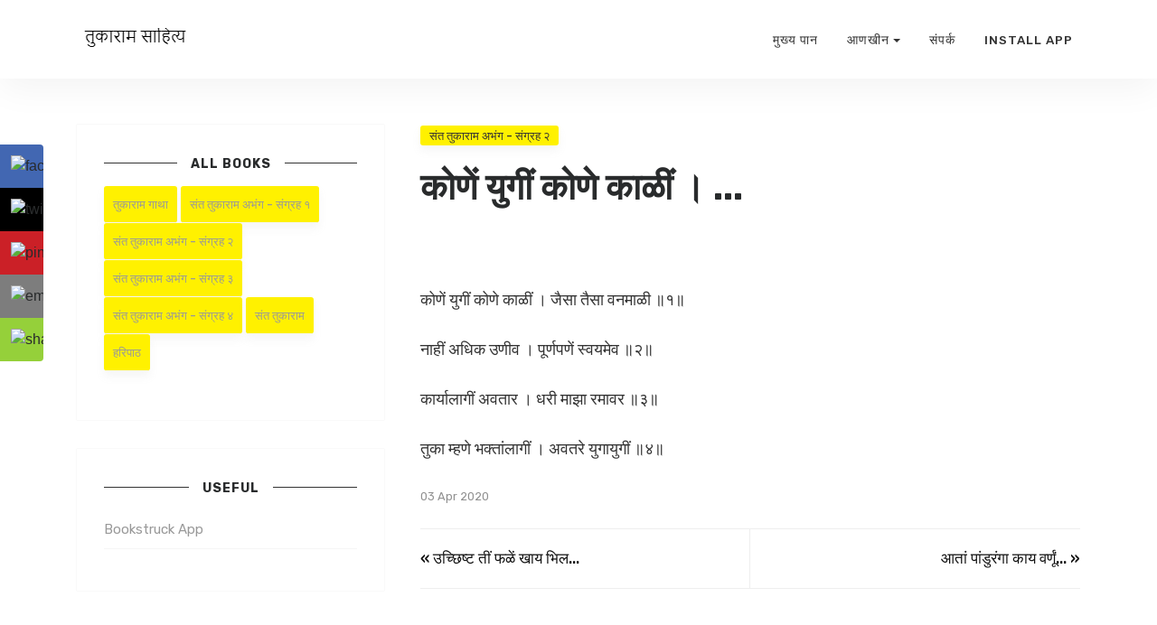

--- FILE ---
content_type: text/html; charset=utf-8
request_url: https://tukaram.bookstruck.app/%E0%A4%B8%E0%A4%82%E0%A4%A4%20%E0%A4%A4%E0%A5%81%E0%A4%95%E0%A4%BE%E0%A4%B0%E0%A4%BE%E0%A4%AE%20%E0%A4%85%E0%A4%AD%E0%A4%82%E0%A4%97%20-%20%E0%A4%B8%E0%A4%82%E0%A4%97%E0%A5%8D%E0%A4%B0%E0%A4%B9%20%E0%A5%A8/2020/04/03/53243-chapter.html
body_size: 5490
content:
<!DOCTYPE html><html lang="en"><head>
<meta charset="utf-8">
<meta name="viewport" content="width=device-width, initial-scale=1, shrink-to-fit=no">
<link rel="icon" href="/assets/images/favicon.png">    
<title>कोणें युगीं कोणे काळीं । ... | समग्र संत तुकाराम Tukaram Collected Works</title>
<!-- Begin Jekyll SEO tag v2.6.1 -->
<title>कोणें युगीं कोणे काळीं । … | समग्र संत तुकाराम Tukaram Collected Works</title>
<meta name="generator" content="Jekyll v4.0.0">
<meta property="og:title" content="कोणें युगीं कोणे काळीं । …">
<meta property="og:locale" content="en_US">
<meta name="description" content="कोणें युगीं कोणे काळीं । जैसा तैसा वनमाळी ॥१॥">
<meta property="og:description" content="कोणें युगीं कोणे काळीं । जैसा तैसा वनमाळी ॥१॥">
<link rel="canonical" href="https://tukaram.bookstruck.app/%E0%A4%B8%E0%A4%82%E0%A4%A4%20%E0%A4%A4%E0%A5%81%E0%A4%95%E0%A4%BE%E0%A4%B0%E0%A4%BE%E0%A4%AE%20%E0%A4%85%E0%A4%AD%E0%A4%82%E0%A4%97%20-%20%E0%A4%B8%E0%A4%82%E0%A4%97%E0%A5%8D%E0%A4%B0%E0%A4%B9%20%E0%A5%A8/2020/04/03/53243-chapter.html">
<meta property="og:url" content="https://tukaram.bookstruck.app/%E0%A4%B8%E0%A4%82%E0%A4%A4%20%E0%A4%A4%E0%A5%81%E0%A4%95%E0%A4%BE%E0%A4%B0%E0%A4%BE%E0%A4%AE%20%E0%A4%85%E0%A4%AD%E0%A4%82%E0%A4%97%20-%20%E0%A4%B8%E0%A4%82%E0%A4%97%E0%A5%8D%E0%A4%B0%E0%A4%B9%20%E0%A5%A8/2020/04/03/53243-chapter.html">
<meta property="og:site_name" content="समग्र संत तुकाराम Tukaram Collected Works">
<meta property="og:image" content="https://bookstruck100.github.io/images/2622f1d7f7974073a103ac5302bdb2b9.jpg">
<meta property="og:type" content="article">
<meta property="article:published_time" content="2020-04-03T00:00:00+00:00">
<script type="application/ld+json">
{"headline":"कोणें युगीं कोणे काळीं । …","description":"कोणें युगीं कोणे काळीं । जैसा तैसा वनमाळी ॥१॥","datePublished":"2020-04-03T00:00:00+00:00","dateModified":"2020-04-03T00:00:00+00:00","image":"https://bookstruck100.github.io/images/2622f1d7f7974073a103ac5302bdb2b9.jpg","mainEntityOfPage":{"@type":"WebPage","@id":"https://tukaram.bookstruck.app/%E0%A4%B8%E0%A4%82%E0%A4%A4%20%E0%A4%A4%E0%A5%81%E0%A4%95%E0%A4%BE%E0%A4%B0%E0%A4%BE%E0%A4%AE%20%E0%A4%85%E0%A4%AD%E0%A4%82%E0%A4%97%20-%20%E0%A4%B8%E0%A4%82%E0%A4%97%E0%A5%8D%E0%A4%B0%E0%A4%B9%20%E0%A5%A8/2020/04/03/53243-chapter.html"},"@type":"BlogPosting","url":"https://tukaram.bookstruck.app/%E0%A4%B8%E0%A4%82%E0%A4%A4%20%E0%A4%A4%E0%A5%81%E0%A4%95%E0%A4%BE%E0%A4%B0%E0%A4%BE%E0%A4%AE%20%E0%A4%85%E0%A4%AD%E0%A4%82%E0%A4%97%20-%20%E0%A4%B8%E0%A4%82%E0%A4%97%E0%A5%8D%E0%A4%B0%E0%A4%B9%20%E0%A5%A8/2020/04/03/53243-chapter.html","publisher":{"@type":"Organization","logo":{"@type":"ImageObject","url":"https://tukaram.bookstruck.app/assets/images/logo.png"}},"@context":"https://schema.org"}</script>
<!-- End Jekyll SEO tag -->

<link rel="stylesheet" href="https://maxcdn.bootstrapcdn.com/bootstrap/4.0.0-alpha.6/css/bootstrap.min.css" integrity="sha384-rwoIResjU2yc3z8GV/NPeZWAv56rSmLldC3R/AZzGRnGxQQKnKkoFVhFQhNUwEyJ" crossorigin="anonymous">
<link href="https://maxcdn.bootstrapcdn.com/font-awesome/4.7.0/css/font-awesome.min.css" rel="stylesheet">
<link href="https://fonts.googleapis.com/css?family=Rubik:400,400i,500,500i,700,700i" rel="stylesheet">
<link href="/assets/css/theme.css" rel="stylesheet">
<link href="/assets/css/custom.css" rel="stylesheet">
    

    
  
    

    
<style type="text/css">#st-2 {
  font-family: "Helvetica Neue", Verdana, Helvetica, Arial, sans-serif;;
  -moz-transition: all 0.2s ease-in; -ms-transition: all 0.2s ease-in; -o-transition: all 0.2s ease-in; -webkit-transition: all 0.2s ease-in; transition: all 0.2s ease-in;
  backface-visibility: hidden;
  display: block;
  position: fixed;
  opacity: 1;
  text-align: left;
  top: 160px;
  z-index: 94034;
}
#st-2.st-left {
  left: 0px;
}
#st-2.st-hidden.st-left {
  left: -48px;
}
#st-2.st-hidden {
  width: 96px;
}
#st-2.st-preview {
  display: none!important;
  opacity: 0!important;
}
#st-2 > div {
  clear: left;
  float: left;
}
#st-2 .st-btn {
  -moz-box-sizing: border-box;
-webkit-box-sizing: border-box;
box-sizing: border-box;
  -moz-transition: all 0.2s ease-in; -ms-transition: all 0.2s ease-in; -o-transition: all 0.2s ease-in; -webkit-transition: all 0.2s ease-in; transition: all 0.2s ease-in;
  border: none;
  cursor: pointer;
  display: inline-block;
  font-size: NaNpx;
  height: 48px;
  line-height: 24px;
  margin-bottom: 0;
  opacity: 1;
  overflow: hidden;
  padding: 12px;
  position: relative;
  text-align: left;
  top: 0;
  vertical-align: top;
  white-space: nowrap;
  width: 48px;
}
#st-2 .st-btn.st-first {
  border-top: none;
  border-top-right-radius: 4px;
}
#st-2 .st-btn.st-last {
  border-bottom: none;
  border-bottom-right-radius: 4px;
}
#st-2 .st-btn > svg {
  -moz-transition: all 0.2s ease-in; -ms-transition: all 0.2s ease-in; -o-transition: all 0.2s ease-in; -webkit-transition: all 0.2s ease-in; transition: all 0.2s ease-in;
  height: 24px;
  margin-left: 0;
  vertical-align: top;
  width: 24px;
}
#st-2 .st-btn > img {
  -moz-transition: all 0.2s ease-in; -ms-transition: all 0.2s ease-in; -o-transition: all 0.2s ease-in; -webkit-transition: all 0.2s ease-in; transition: all 0.2s ease-in;
  height: 24px;
  margin-left: 0;
  vertical-align: top;
  width: 24px;
}
#st-2 .st-btn > span {
  -moz-transition: all 0.2s ease-in; -ms-transition: all 0.2s ease-in; -o-transition: all 0.2s ease-in; -webkit-transition: all 0.2s ease-in; transition: all 0.2s ease-in;
  color: #fff;
  display: inline-block;
  font-weight: 500;
  left: -35px;
  letter-spacing: 0.5px;
  opacity: 0;
  padding: 0 6px;
  position: relative;
  vertical-align: top;
  filter: alpha(opacity=0);
}
#st-2 .st-btn.st-hide-label > span {
  display: none !important;
}
#st-2 .st-total {
  -moz-transition: all 0.2s ease-in; -ms-transition: all 0.2s ease-in; -o-transition: all 0.2s ease-in; -webkit-transition: all 0.2s ease-in; transition: all 0.2s ease-in;
  background: #fff;
  color: #555;
  display: inline-block;
  font-weight: 500;
  line-height: 18px;
  margin-right: 0;
  min-height: 34px;
  max-width: 80px;
  opacity: 1;
  padding: 4px 0;
  text-align: center;
  width: 48px;
}
#st-2 .st-total.st-hidden {
  display: none;
}
#st-2 .st-total > span {
  display: block;
  font-size: 18px;
  line-height: 21px;
  padding: 0;
}
#st-2 .st-total > span.st-shares {
  font-size: 11px;
  line-height: 11px;
}
#st-2 .st-toggle {
  left: -48px;
  -moz-transition: all 0.2s ease-in; -ms-transition: all 0.2s ease-in; -o-transition: all 0.2s ease-in; -webkit-transition: all 0.2s ease-in; transition: all 0.2s ease-in;
  background: #ccc;
  border-bottom-right-radius: 4px;
  color: white;
  cursor: pointer;
  font-size: 24px;
  line-height: 24px;
  position: relative;
  text-align: center;
  width: 48px;
}
#st-2.st-hidden .st-toggle {
  border-top-right-radius: 4px;
}
#st-2.st-left .st-toggle .st-left {
  display: inline-block;
}
#st-2.st-left.st-hidden .st-toggle .st-left {
  display: none;
}
#st-2.st-left .st-toggle .st-right {
  display: none;
}
#st-2.st-left.st-hidden .st-toggle .st-right {
  display: inline-block;
}#st-2:hover .st-toggle {
  left: 0;
}
#st-2.st-hidden:hover .st-toggle {
  left: 48px;
}
#st-2.st-toggleable:hover .st-btn.st-last {
  border-bottom-right-radius: 0;
}
#st-2.st-toggleable:hover .st-btn.st-last:hover {
  border-bottom-right-radius: 4px;
}
#st-2 .st-btn:hover {
  border-bottom-right-radius: 4px;
  border-top-right-radius: 4px;
}
#st-2.st-has-labels .st-btn:hover {
  width: 120px;
}
#st-2:not(.st-has-labels) .st-btn:hover {
  width: 62px;
}
#st-2 .st-btn.st-hide-label:hover {
  width: 62px;
}
#st-2 .st-btn:hover > svg {
  margin-left: 5px;
}
#st-2 .st-btn:hover > img {
  margin-left: 5px;
}
#st-2 .st-btn:hover > span {
  opacity: 1;
  display: inline-block;
  left: 0;
  filter: alpha(opacity=100);
}
@media (max-width: 1024px) {
  #st-2 .st-btn:hover > svg {
    margin-left: 0;
  }
  #st-2 .st-btn:hover > span {
    display: none;
  }
}@media (max-width: 1024px) {
  #st-2 {
  bottom: 0;
  display: flex;
  left: 0;
  right: 0;
  top: auto;
  width: 100%;
}
#st-2.st-hidden {
  bottom: -48px;
  width: 100%;
}
#st-2.st-hidden.st-left {
  left: 0;
}
#st-2.st-hidden.st-right {
  right: 0;
}
#st-2 > div {
  -moz-flex: 1;
  -ms-flex: 1;
  -webkit-flex: 1;
  clear: none;
  flex: 1;
  float: none;
}
#st-2 .st-total {
  background: #fff;
  padding: 6px 8px;
}
#st-2 .st-btn {
  -moz-border-radius: 0 !important;
-webkit-border-radius: 0 !important;
border-radius: 0 !important;
  text-align: center;
  width: auto;
}
#st-2 .st-btn > span {
  display: none;
}
#st-2 .st-toggle {
  display: none;
}body { padding-bottom: 48px; }
}#st-2 .st-btn[data-network='facebook'] {
  background-color: #4267B2
}
#st-2 .st-btn[data-network='facebook'] img {
  filter: 
}
#st-2 .st-btn[data-network='facebook'] > span {
  color: #fff
}
#st-2 .st-btn[data-network='twitter'] {
  background-color: #000000
}
#st-2 .st-btn[data-network='twitter'] img {
  filter: 
}
#st-2 .st-btn[data-network='twitter'] > span {
  color: #fff
}
#st-2 .st-btn[data-network='pinterest'] {
  background-color: #CB2027
}
#st-2 .st-btn[data-network='pinterest'] img {
  filter: 
}
#st-2 .st-btn[data-network='pinterest'] > span {
  color: #fff
}
#st-2 .st-btn[data-network='email'] {
  background-color: #7d7d7d
}
#st-2 .st-btn[data-network='email'] img {
  filter: 
}
#st-2 .st-btn[data-network='email'] > span {
  color: #fff
}
#st-2 .st-btn[data-network='sms'] {
  background-color: #ffbd00
}
#st-2 .st-btn[data-network='sms'] img {
  filter: 
}
#st-2 .st-btn[data-network='sms'] > span {
  color: #fff
}
#st-2 .st-btn[data-network='sharethis'] {
  background-color: #95D03A
}
#st-2 .st-btn[data-network='sharethis'] img {
  filter: 
}
#st-2 .st-btn[data-network='sharethis'] > span {
  color: #fff
}#st-2 .st-btn[data-network='snapchat'] > span {
  color: #333};
}#st-2 .st-btn[data-network='copy']:hover {
  width: max-content;
}</style></head>
    

    

<body class="layout-post">

    
<!-- Begin Menu Navigation
================================================== -->
<header class="navbar navbar-toggleable-md navbar-light bg-white fixed-top mediumnavigation">
    <button class="navbar-toggler navbar-toggler-right" type="button" data-toggle="collapse" data-target="#navbarsWow" aria-controls="navbarsWow" aria-expanded="false" aria-label="Toggle navigation">
    <span class="navbar-toggler-icon"></span>
    </button>
    <div class="container">

        <!-- Begin Logo -->
        <a class="navbar-brand" href="/">
        <img src="/assets/images/logo.png" alt="समग्र संत तुकाराम Tukaram Collected Works">
        </a>
        <!-- End Logo -->

        <!-- Begin Menu -->
        <div class="collapse navbar-collapse" id="navbarsWow">
            
            <!-- Begin Menu -->
            <ul class="navbar-nav ml-auto">
                
                <li class="nav-item">                
                <a class="nav-link" href="/">मुख्य पान</a>
                </li>

                <li class="nav-item dropdown">
                    <a class="nav-link dropdown-toggle" href="#" id="dropdown01" data-toggle="dropdown" aria-haspopup="true" aria-expanded="false">आणखीन</a>
                    <div class="dropdown-menu" aria-labelledby="dropdown01">
                    <a class="dropdown-item" href="https://bookstruck.app/">Bookstruck Home</a>
                    <a class="dropdown-item" href="http://bookstruck.app/page/how-to-publish">Write for Us</a>
                    </div>
                </li>

                <li class="nav-item">                
                    <a class="nav-link" href="https://bookstruck.app/page/contact-us" target="_blank">संपर्क</a>
                </li> 
                
                 <li class="nav-item">                
                    <a target="_blank" class="nav-link" href="https://play.google.com/store/apps/details?id=app.bookstruck.android">Install App</a>
                </li>
                
            </ul>
            <!-- End Menu -->
            
        </div>
    </div>
</header>
    

    
<!-- End Menu Navigation
================================================== -->
    
<div class="site-content" style="margin-top: 82px;">
    
    <div class="container">

    <!-- Site Title
    ================================================== -->

    <div class="mainheading" style="display:none;">
        <h1 class="sitetitle">समग्र संत तुकाराम Tukaram Collected Works</h1>
        <p class="lead">
             न्यानोबाने रचिला पाया, तुका झालासे कळस ... अश्या शब्दांनी संत तुकारामांचे वर्णन मराठी समाजाने केले आहे. सर्वसाधारण घरांत जन्मात आलेल्या तुकाराम महाराजांनी भक्ती रसाने ओतप्रोत असे अंभंग लिहिले. संत तुकाराम ह्यांनी छत्रपती शिवाजी महाराजांना सुद्धा मार्गदर्शन केले होते असे जाणकारांचे मत आहे. निःसंशय पणे संपूर्ण हिंदू धर्मातील संत मंडळींची आठवण करायची झाल्यास तुकाराम महाराज सर्वप्रथम असतील. This site contains all the works of Tuakaram in devanagari. 
        </p>
    </div>


    <!-- Content
    ================================================== --> 
    <div class="main-content">
        <!-- Begin Article
================================================== -->

	<div class="row">

		<!-- Sidebar -->
        <div class="col-sm-4">
        <div class="sidebar">

    <div class="sidebar-section">
        <h5><span>All Books</span></h5>
        <!-- Post Categories -->
        <div class="after-post-tags">
            <ul class="tags">
                
                <li>
                    <a href="/category/तुकाराम-गाथा">तुकाराम गाथा</a>
                </li>
                
                <li>
                    <a href="/category/संत-तुकाराम-अभंग-संग-रह-१">संत तुकाराम अभंग - संग्रह १</a>
                </li>
                
                <li>
                    <a href="/category/संत-तुकाराम-अभंग-संग-रह-२">संत तुकाराम अभंग - संग्रह २</a>
                </li>
                
                <li>
                    <a href="/category/संत-तुकाराम-अभंग-संग-रह-३">संत तुकाराम अभंग - संग्रह ३</a>
                </li>
                
                <li>
                    <a href="/category/संत-तुकाराम-अभंग-संग-रह-४">संत तुकाराम अभंग - संग्रह ४</a>
                </li>
                
                <li>
                    <a href="/category/संत-तुकाराम">संत तुकाराम</a>
                </li>
                
                <li>
                    <a href="/category/हरिपाठ">हरिपाठ</a>
                </li>
                
            </ul>
        </div>
        <!-- End Categories -->
    </div>
    <div class="sidebar-section">
        <h5><span>Useful</span></h5>
        <ul style="list-none;">
        <li><a target="_blank" href="https://bookstruck.app/">Bookstruck App</a></li>
        </ul>
    </div>
            

            
</div>
        </div>
		

		<!-- Post -->        
        
        
		<div class="col-sm-8">
			<div class="mainheading">              
                
                <!-- Post Categories -->
                <div class="after-post-tags">
                    <ul class="tags">
                        
                        
                        <li>
                         <a href="/category/संत-तुकाराम-अभंग-संग-रह-२/">संत तुकाराम अभंग - संग्रह २</a>
                        </li>
                        
                    </ul>
                </div>
                <!-- End Categories -->
                
                <!-- Post Title -->
				<h1 class="posttitle">कोणें युगीं कोणे काळीं । ...</h1> 
                
			</div>

			<!-- Post Content -->
			<div class="article-post">

                
                <ins class="adsbygoogle" style="display:block; text-align:center;" data-ad-layout="in-article" data-ad-format="fluid" data-ad-client="ca-pub-1186662915221583" data-ad-slot="7207170200"></ins>

                <p>&nbsp;</p>

				<p>कोणें युगीं कोणे काळीं । जैसा तैसा वनमाळी ॥१॥</p>

<p>नाहीं अधिक उणीव । पूर्णपणें स्वयमेव ॥२॥</p>

<p>कार्यालागीं अवतार । धरी माझा रमावर ॥३॥</p>

<p>तुका म्हणे भक्तांलागीं । अवतरे युगायुगीं ॥४॥</p>



                <ins class="adsbygoogle" style="display:block" data-ad-format="autorelaxed" data-ad-client="ca-pub-1186662915221583" data-ad-slot="3943794181"></ins>
                
                <div class="clearfix"></div>
			</div>

            <!-- Post Date -->
            <p>
            <small>
                <span class="post-date"><time class="post-date" datetime="2020-04-03">03 Apr 2020</time></span>           
                
                </small>
            </p>
            
			
            
            <!-- Prev/Next -->
            <div class="row PageNavigation mt-4 prevnextlinks">
              
                <div class="col-md-6 rightborder pl-0">
                    <a class="thepostlink" href="https://tukaram.bookstruck.app/%E0%A4%B8%E0%A4%82%E0%A4%A4%20%E0%A4%A4%E0%A5%81%E0%A4%95%E0%A4%BE%E0%A4%B0%E0%A4%BE%E0%A4%AE%20%E0%A4%85%E0%A4%AD%E0%A4%82%E0%A4%97%20-%20%E0%A4%B8%E0%A4%82%E0%A4%97%E0%A5%8D%E0%A4%B0%E0%A4%B9%20%E0%A5%A8/2020/04/03/53242-chapter.html">« उच्छिष्ट तीं फळें खाय भिल...</a>
                </div>
              
              
                <div class="col-md-6 text-right pr-0">
                    <a class="thepostlink" href="https://tukaram.bookstruck.app/%E0%A4%B8%E0%A4%82%E0%A4%A4%20%E0%A4%A4%E0%A5%81%E0%A4%95%E0%A4%BE%E0%A4%B0%E0%A4%BE%E0%A4%AE%20%E0%A4%85%E0%A4%AD%E0%A4%82%E0%A4%97%20-%20%E0%A4%B8%E0%A4%82%E0%A4%97%E0%A5%8D%E0%A4%B0%E0%A4%B9%20%E0%A5%A8/2020/04/03/53244-chapter.html">आतां पांडुरंगा काय वर्णूं... »</a>
                </div>
              
            </div>
            <!-- End Prev/Next -->
            
            
             <!-- Author Box -->
                
            
            
            <!-- Begin Comments
            ================================================== -->
            <section>
            <div id="comments">                          
                <section class="disqus">
    <div id="disqus_thread"><iframe id="dsq-app8229" name="dsq-app8229" allowtransparency="true" frameborder="0" scrolling="no" tabindex="0" title="Disqus" allow="autoplay 'src' https://www.youtube.com https://youtube.com https://m.youtube.com https://youtu.be https://www.youtube-nocookie.com" width="100%" src="https://disqus.com/embed/comments/?base=default&amp;f=tukaram&amp;t_u=https%3A%2F%2Ftukaram.bookstruck.app%2F%25E0%25A4%25B8%25E0%25A4%2582%25E0%25A4%25A4%2520%25E0%25A4%25A4%25E0%25A5%2581%25E0%25A4%2595%25E0%25A4%25BE%25E0%25A4%25B0%25E0%25A4%25BE%25E0%25A4%25AE%2520%25E0%25A4%2585%25E0%25A4%25AD%25E0%25A4%2582%25E0%25A4%2597%2520-%2520%25E0%25A4%25B8%25E0%25A4%2582%25E0%25A4%2597%25E0%25A5%258D%25E0%25A4%25B0%25E0%25A4%25B9%2520%25E0%25A5%25A8%2F2020%2F04%2F03%2F53243-chapter.html&amp;t_d=%E0%A4%95%E0%A5%8B%E0%A4%A3%E0%A5%87%E0%A4%82%20%E0%A4%AF%E0%A5%81%E0%A4%97%E0%A5%80%E0%A4%82%20%E0%A4%95%E0%A5%8B%E0%A4%A3%E0%A5%87%20%E0%A4%95%E0%A4%BE%E0%A4%B3%E0%A5%80%E0%A4%82%20%E0%A5%A4%20...%20%7C%20%E0%A4%B8%E0%A4%AE%E0%A4%97%E0%A5%8D%E0%A4%B0%20%E0%A4%B8%E0%A4%82%E0%A4%A4%20%E0%A4%A4%E0%A5%81%E0%A4%95%E0%A4%BE%E0%A4%B0%E0%A4%BE%E0%A4%AE%20Tukaram%20Collected%20Works&amp;t_t=%E0%A4%95%E0%A5%8B%E0%A4%A3%E0%A5%87%E0%A4%82%20%E0%A4%AF%E0%A5%81%E0%A4%97%E0%A5%80%E0%A4%82%20%E0%A4%95%E0%A5%8B%E0%A4%A3%E0%A5%87%20%E0%A4%95%E0%A4%BE%E0%A4%B3%E0%A5%80%E0%A4%82%20%E0%A5%A4%20...%20%7C%20%E0%A4%B8%E0%A4%AE%E0%A4%97%E0%A5%8D%E0%A4%B0%20%E0%A4%B8%E0%A4%82%E0%A4%A4%20%E0%A4%A4%E0%A5%81%E0%A4%95%E0%A4%BE%E0%A4%B0%E0%A4%BE%E0%A4%AE%20Tukaram%20Collected%20Works&amp;s_o=default#version=02a3b38d6eda3f6de6fb4eb7cc785cc7" style="width: 1px !important; min-width: 100% !important; border: none !important; overflow: hidden !important; height: 0px !important;"></iframe></div>
    
    <noscript>Please enable JavaScript to view the <a href="http://disqus.com/?ref_noscript">comments powered by Disqus.</a></noscript>
    <a href="http://disqus.com" class="dsq-brlink">comments powered by <span class="logo-disqus">Disqus</span></a>
</section>
 
            </div>
            </section>
            <!--End Comments
            ================================================== -->
            
            

		</div>
		<!-- End Post -->
        
        

	</div>

<!-- End Article
================================================== -->
    </div>

    </div><!-- /.container --> 



    <!-- Before Footer
    ================================================== --> 
    <div class="beforefooter">
        <div class="container">
            <div class="row justify-content-center">
                <div class="col-md-8">
                    <h3>India's most popular reading app</h3>

                    <a class="btn btn-primary btn-lg" href="https://play.google.com/store/apps/details?id=app.bookstruck.android">Join us Now!</a>
                </div>
                <div class="col-md-4 text-right footersocial">
                    <h5>Connect with Us</h5>
                    <a href="https://www.facebook.com/bookstruck.in" target="_blank"><i class="fa fa-facebook"></i></a>

                </div>
            </div>
        </div>
    </div>

    <!-- Begin Footer
    ================================================== -->
    <footer class="footer">

        <div class="container">

            <div class="row">
                <div class="col-sm-3">
                <div class="footer-widget">
                <a href="/contact">
                <img src="/assets/images/logo-footer.png">
                </a>
                </div>
                </div>

                <div class="col-sm-3">
                <div class="footer-widget">
                <h5 class="title">Resources</h5>
                <ul>
                <li><a target="_blank" href="https://aarambh.bookstruck.app/">Aarambh Magazine</a></li>
                <li><a target="blank" href="https://www.sadhana108.com">Sadhana108</a></li>
                <li><a target="blank" href="https://svatij.org">Svatij.org</a></li>
                <li><a target="blank" href="https://indiadebatesociety.org">India Debate Society</a></li>
                <li><a target="blank" href="http://web.bookstruck.in">Old Interface</a></li>
                </ul>
                </div>
                </div>

                <div class="col-sm-3">
                <div class="footer-widget">
                <h5 class="title">Meta</h5>
                <ul>
                <li><a href="https://bookstruck.app/who-are-we">About Us</a></li>
                <li><a href="https://bookstruck.app/privacy">Privacy</a></li>

                <li><a href="https://bookstruck.app/contact-us">Contact</a></li>
                </ul>
                </div>
                </div>

                <div class="col-sm-3">
                <div class="footer-widget textwidget">
                    <h5 class="title">Bookstruck</h5>
                    <p>Bookstruck has been publishing books in Indian languages for over 6 years. We have been telling original sci-fi, fantasy, mythological, horror and thriller stories that have enthralled millions.</p>
                     <a href="https://play.google.com/store/apps/details?id=app.bookstruck.android">Download App</a>

                </div>
                </div>
            </div>

            <div class="copyright">

                <p class="pull-right">
                <!-- Please, leave credit to author unless you own a commercial license: https://www.wowthemes.net/freebies-license/ -->
                    © 2020 <a target="_blank" href="https://bookstruck.app/">Bookstruck.</a> All rights reserved
                </p>
                <div class="clearfix"></div>
            </div>

        </div>

    </footer>
    <!-- End Footer
    ================================================== -->

    
</div>

    

    

    

    

    

    
    
    

    
<iframe style="display: none;"></iframe><div id="st-2" class=" st-sticky-share-buttons st-left st-toggleable st-has-labels st-show-total "><div class="st-total st-hidden">
  <span class="st-label"></span>
  <span class="st-shares">
    Shares
  </span>
</div><div class="st-btn st-first" data-network="facebook" style="display: inline-block;">
  <img alt="facebook sharing button" src="https://platform-cdn.sharethis.com/img/facebook.svg">
  <span class="st-label">Share</span>
</div><div class="st-btn" data-network="twitter" style="display: inline-block;">
  <img alt="twitter sharing button" src="https://platform-cdn.sharethis.com/img/twitter.svg">
  <span class="st-label">Tweet</span>
</div><div class="st-btn" data-network="pinterest" style="display: inline-block;">
  <img alt="pinterest sharing button" src="https://platform-cdn.sharethis.com/img/pinterest.svg">
  <span class="st-label">Pin</span>
</div><div class="st-btn" data-network="email" style="display: inline-block;">
  <img alt="email sharing button" src="https://platform-cdn.sharethis.com/img/email.svg">
  <span class="st-label">Email</span>
</div><div class="st-btn st-last" data-network="sharethis" style="display: inline-block;">
  <img alt="sharethis sharing button" src="https://platform-cdn.sharethis.com/img/sharethis.svg">
  <span class="st-label">Share</span>
</div><div class="st-toggle">
  <div class="st-left">
    <img alt="arrow_left sharing button" src="https://platform-cdn.sharethis.com/img/arrow_left.svg">
  </div>
  <div class="st-right">
    <img alt="arrow_right sharing button" src="https://platform-cdn.sharethis.com/img/arrow_right.svg">
  </div>
</div></div></body></html>

--- FILE ---
content_type: text/css; charset=UTF-8
request_url: https://tukaram.bookstruck.app/assets/css/theme.css
body_size: 3859
content:
/*
Template Name:Affiliates
Copyright:WowThemes.net,https://www.wowthemes.net
Version:1.0.2
License: https://www.wowthemes.net/freebies-license/
*/
body {
    font-family: "Rubik", -apple-system, BlinkMacSystemFont, "Helvetica Neue", sans-serif;
    overflow-x: hidden;
}
.mainheading {
	padding: 0rem 0rem 1rem 0;
}

a {
	color:#6FD350;
}
a,a:hover {
	transition:all 0.2s;
}
pre {
    -moz-box-sizing: border-box;
    box-sizing: border-box;
    margin: 0 0 1.75em 0;
    border: #E3EDF3 1px solid;
    width: 100%;
    padding: 10px;
    font-family: monospace, sans-serif;
    font-size: 14px;
    white-space: pre;
    overflow: auto;
    background: #F7FAFB;
    border-radius: 3px;
    line-height: 1.3;
}
.mediumnavigation {
	background: #fff;
        transition: top 0.5s ease-in-out;
        padding: 1.5rem 1rem;
        box-shadow: 0px 10px 40px 0px rgba( 0, 0, 0, 0.05 );
}
.nav-up {box-shadow:none;}

.site-content {
    padding-top: 3.5rem;
    margin-top: 57px;
    transition: all 0.4s;
}
section {
	margin-bottom:20px;
}
section.featured-posts {
    margin-bottom:30px;
}
section.recent-posts {
    margin-bottom:0;
}
.section-title h2 {
	font-weight:700;
	font-size:1.4rem;
	margin-bottom:27px;
    position: relative;
}
.section-title h2:before {
    margin-bottom: 0;
    position: absolute;
    z-index: 1;
    left: 15px;
    right: 0px;
    top: 12px;
    height: 1px;
    content: '';
    background-color: #f5f5f5;
}

.section-title span {
    background-color: #fff;
    position: relative;
    z-index: 2;
    display: inline-block;
    padding: 0px 15px 0 0;
    font-size: 14px;
    text-transform: uppercase;
    letter-spacing: 1px;
}
.layout-page  .section-title span {
    font-size: 2rem;
    text-transform: none;
    letter-spacing:0;
}
.layout-page .section-title h2:before {top:17px;}
.article-post ol, .article-post ul { margin-bottom:1.5rem;}
.article-post ol ol, .article-post ul ul {   
    list-style: disc;
    margin-bottom:0rem;
}
.prevnextlinks .thepostlink {
    padding: 20px 0;
    font-size: 17px;
    display: block;
        color: #111;
    font-weight: 500;
}
.prevnextlinks {
    border-top: 1px solid #eee;
    border-bottom: 1px solid #eee;
    margin-left: 0;
    margin-right: 0;
}
.prevnextlinks .rightborder {
    border-right: 1px solid #eee;
}
.navbar-toggleable-md .navbar-nav .nav-link {
    margin-left: 1rem;
    font-weight: 500;
    color: #333;
    text-transform: uppercase;
    letter-spacing: 1px;
    font-size: 0.94em;        
	}
.navbar-toggleable-md .navbar-nav .nav-link.highlight {
    background: #6FD350;
    color: #fff;
    border-radius: 4px;
    box-shadow: 0 6px 10px 0 rgba(0,0,0,0.1);
        padding-left: 1em;
    padding-right: 1em;
    
}
.navbar-toggler {
    z-index:9999;
}

.navbar-toggleable-md .navbar-nav .nav-link {
    margin-left: 1rem;
    font-weight: 500;
    color: #333;
    text-transform: uppercase;
    letter-spacing: 1px;
    font-size: 0.94em;
}
.mediumnavigation .dropdown-menu {
        margin:0 0 15px 0;
        box-shadow:none;
        border:0;
    }
@media (min-width:992px) {    
    .mediumnavigation .dropdown-menu {
        border:0;
        box-shadow: 0px 10px 40px 0px rgba( 0, 0, 0, 0.05 );
        margin:15px 0;
    }

}
@media (min-width:576px) {
	.card-columns.listfeaturedtag {
		-webkit-column-count:2;
		-moz-column-count:2;
		column-count:2;
	}
}
.card-columns .card {
	margin-bottom:20px;
}
.listfeaturedtag .wrapthumbnail {
	height:258px;
	flex:0 0 auto;
}
.listfeaturedtag .card {
	border-radius:2px;
	height:260px;
	padding-left:0;
	margin-bottom:15px;
}
.listfeaturedtag .thumbnail {
	background-size:cover;
	height:100%;
	display:block;
	background-position:38% 22% !important;
	background-origin:border-box!important;
	border-top-left-radius:2px;
}
.listfeaturedtag .card-block {
	padding-left:0;
}
.listfeaturedtag h2.card-title,.listrecent h2.card-title {
	font-size:1.3rem;
	font-weight:500;
	line-height: 1.25;
}
.listfeaturedtag h2.card-title a,.listrecent h2.card-title a {
	color: #111;    
    font-weight:500;
}
.listfeaturedtag h2.card-title a:hover,.listrecent h2.card-title a:hover {
	color:rgba(0,0,0,.6);
	text-decoration:none;
}
.listfeaturedtag h4.card-text,.listrecent h4.card-text {
    color: #666;
    font-size: 0.95rem;
    line-height: 1.8;
    font-weight: 400;
}
.listfeaturedtag .wrapfooter {
	position:absolute;
	bottom:20px;
	font-size:12px;
	display:block;
	width:85%;
}
.listrecent .wrapfooter {
	font-size:12px;
	margin-top:30px;
}
.author-thumb {
	width:40px;
	height:40px;
	float:left;
	margin-right:13px;
	border-radius:100%;
}
.post-top-meta {
	margin-bottom: 1rem;
    margin-top: 3rem;
}
.post-top-meta .author-thumb {
	width:72px;
	height:72px;
}
.post-top-meta.authorpage .author-thumb {
	margin-top:40px;
}
.post-top-meta span {
	font-size:0.9rem;
	color:rgba(0,0,0,.44);
	display:inline-block;
}
.post-top-meta .author-description {
	margin-bottom:5px;
	margin-top:10px;
	font-size:0.95rem;
}
.author-meta {
	flex:1 1 auto;
	white-space:nowrap!important;
	text-overflow:ellipsis!important;
	overflow:hidden!important;
}
span.post-name,span.post-date,span.author-meta {
	display:inline-block;
}
span.post-date,span.post-read {
	color:rgba(0,0,0,.44);
}

span.post-read-more a {
	color:rgba(0,0,0,.44);
     align-items: center;
    display: inline-block;
    float: right;
     width: 30px;
    height: 30px;
    line-height: 30px;
    text-align: center;
    border: 1px solid #d0d0d0;
    border-radius: 50%;
}
span.post-name a,span.post-read-more a:hover {
	color:rgba(0,0,0,.8);
}
.dot:after {
	content:"·";
	margin-left:3px;
	margin-right:3px;
}
.mediumnavigation .form-control {
	font-size:0.8rem;
	border-radius:30px;
	overflow:hidden;
	border:1px solid rgba(0,0,0,0.04);
}

.mediumnavigation .form-inline {
	margin-left:15px;
}
.mediumnavigation .form-inline .btn {
	margin-left:-50px;
	border:0;
	border-radius:30px;
	cursor:pointer;
}
.mediumnavigation .form-inline .btn:hover,.mediumnavigation .form-inline .btn:active {
	background:transparent;
	color:green;
}
.mediumnavigation .navbar-brand {
	font-weight:500;
        padding: 0;
}

.dropdown-item {
    display: block;
    width: 100%;
    padding: 7px 1.5rem;
}
.mediumnavigation .nav-item,.dropdown-menu {
	font-size:0.9rem;
}
.mediumnavigation .search-icon {
	margin-left:-40px;
	display:inline-block;
	margin-top:3px;
	cursor:pointer;
}
.mediumnavigation .navbar-brand img {
	margin-right:7px;
    vertical-align: text-bottom;
    max-width:initial;
}
.mainheading h1.sitetitle {
	font-family:Georgia;
}
.mainheading h1.posttitle {
	font-weight:700;
	margin-bottom:1rem;
}
.intro {
    background-image:url(../images/head.jpg);
    background-size:cover;
    padding: 9rem 0;
    margin-top:-87px;
    margin-bottom:3.5rem;
    z-index: 1;
    position: relative;
}
.intro .btn {
    background: #fff100;
    border: 0;
    color: #333;
    border-radius: 3px;
    font-weight: 500;
    padding: 15px 40px;
    box-shadow: 0 6px 10px 0 rgba(0,0,0,0.1);
    text-transform: uppercase;
    font-size: 13px;
    letter-spacing: 1px;
}
.intro h1 {
    font-weight:700;
}
.intro h2 {
    margin-top: 2rem;
    margin-bottom: 2rem;
    color: #888;
    line-height: 1.6;
}
.wrapintro {
    background: #fff;
    width: 700px;
    padding: 3rem;
    max-width: 90%;
    margin: 0px auto;
    text-align: center;
}
.footer {
	border-top:1px solid rgba(0,0,0,.05)!important;
	color:#999;
	margin-top:50px;
    margin-bottom:0px;
    background-color: #171e27;
    padding: 30px 0px 30px 0;
}
.footersocial i {
    width: 40px;
    height: 40px;
    line-height: 40px;
    text-align: center;
    display: inline-block;
    background: #ffffff;
    border-radius: 3px;
    box-shadow: 0 6px 10px 0 rgba(0,0,0,0.1);
    font-size: 18px;
    margin-left: 5px;
    color: #3c3838;
    margin-top: 10px;
}
.beforefooter {
    background: #fff100;
    color: #111;
    padding: 50px 0;
    max-width: 100%;
    margin: 0px auto;
    margin-bottom: -50px; margin-top:50px;
}
.footer a {color:inherit;}
.footer a:hover {color:#fff; text-decoration:none;}
.footer-widget {margin-bottom: 3rem;    margin-top: 3rem;font-size:15px;}
.footer-widget h5.title {font-size:18px; text-transform:uppercase;letter-spacing:1px;color:#fff;margin-bottom:1.5rem;}
.footer-widget ul {list-style:none;padding-left:0;}
.footer-widget ul li {margin:12px 0;}
.footer-widget .recent-posts img {float:left;margin-right:10px;}
.footer .textwidget a {    border-bottom: 1px dashed;}
.beforefooter h3 {margin-bottom:1rem;}
.copyright {  padding-top: 1.5rem; font-size:0.9em; }
.copyright a {color:#eee;}
.copyright a:hover {text-decoration:none;color:#fff;}
.link-dark {
	color:rgba(0,0,0,.8);
}
.article-post {
	font-size:1.1rem;
	line-height:1.8;
	color:rgba(0,0,0,.8);
}
.article-post a {color:inherit; box-shadow:inset 0 -2px 0 rgba(255, 229, 31,1), 0 2px 0 rgba(255, 229, 31,1);}
.article-post a:hover {box-shadow:inset 0 -30px 0 rgba(255, 229, 31,1), 0 2px 0 rgba(255, 229, 31,1);text-decoration:none;}
blockquote {
	border-left:4px solid #6FD350;
	padding:0 20px;
	font-style:italic;
	color:rgba(0,0,0,.5);
}
.article-post p,.article-post blockquote {
	margin:0 0 1.5rem 0;
}
.featured-image {
    display: block;
    margin-bottom: 2rem;
    box-shadow: 0 6px 10px 0 rgba(0,0,0,0.1);
}
.article-post img, .article-post iframe {
    box-shadow:0 6px 10px 0 rgba(0,0,0,0.1);
}
.article-post p img, .article-post p iframe {
    margin-bottom:0.5rem;
}
.share {
	text-align:center;
}
.share p {
	margin-bottom:10px;
	font-size:0.95rem;
}
.share {
	display:none;
}
.share ul li {
	display:inline-block;
	margin-bottom:9px;
}
.share ul {
	padding-left:0;
	margin-left:0;
}
.share ul li i.fa {border:1px solid #ddd; width:30px; height:30px; line-height:30px;text-align:center;border-radius:50%;}
.svgIcon {
	vertical-align:middle;
}

.full-width {
    width: 100vw;
    position: relative;
    left: 50%;
    right: 50%;
    margin-left: -50vw;
    margin-right: -50vw;
}
@media (max-width:999px) {
	.listfeaturedtag .wrapthumbnail, .listfeaturedtag .col-md-7 {
		width:100%;
		max-width:100%;
		-webkit-box-flex: 0;
		-webkit-flex: 100%;
		-ms-flex: 100%;
		flex: 100%;
	}
	.listfeaturedtag .wrapthumbnail {
		height:250px;
	}
	.listfeaturedtag .card {
		height:auto;
	}
	.listfeaturedtag .wrapfooter {
		position:relative;
		margin-top:30px;
	}
	.listfeaturedtag .card-block {
		padding:20px;
	}
}
@media (max-width:1024px) {
	.post-top-meta .col-md-10 {
		text-align:center;
	}
}
@media (max-width:767px) {
	.post-top-meta.authorpage {
		text-align:center;
	}
}
.share,.share a {
	color:rgba(0,0,0,.44);
	fill:rgba(0,0,0,.44);
}
.graybg {
	background-color:#fafafa;
	padding:40px 0 46px;
	position:relative;
}
.listrelated .card {
	box-shadow:0 1px 7px rgba(0,0,0,.05);
	border:0;
}
.card {
	border-radius:4px;
    margin-bottom: 30px;
    box-shadow:0 0px 1px 0 rgba(0, 0, 0, 0.14);
    border:0;
}
.card .img-thumb {
	border-top-right-radius:4px;
	border-top-left-radius:4px;
}
ul.tags {
	list-style:none;
	padding-left:0;
	margin: 0 0 1.5rem 0;
}
ul.tags li {
	display:inline-block;
	font-size:0.9rem;
}
ul.tags li a {
    background: #fff100;
    color: #333;
    padding: 3px 10px;
    border-radius: 3px;
    font-weight: 500;
    font-size: 0.93em;
    text-transform: capitalize;    
    box-shadow: 0 6px 10px 0 rgba(169, 169, 169, 0.1);
}
ul.tags li a:hover {
	background:rgba(0,0,0,.07);
	text-decoration:none;
}
.margtop3rem {
	margin-top: 3rem;
}
.sep {
	height:1px;
	width:20px;
	background:#999;
	margin:0px auto;
	margin-bottom:1.2rem;
}
.btn {
    box-shadow: 0 6px 10px 0 rgba(0,0,0,0.1);
    font-weight:500;
    font-size:15px;
    border-radius: .3rem;
    color:#fff;
    cursor: pointer;
}
a.btn {color:#fff;}

.btn-group-lg>.btn, .btn-lg {
    padding: 1rem 2rem;
    border-radius: .3rem;
    font-size:15px;
}
.btn-primary {
    background-color: #675bff;
    border-color: #675bff;
}
.btn.follow {
	border-color:#6FD350;
	color:#6FD350;
	padding:3px 10px;
	text-align:center;
	border-radius:999em;
	font-size:0.85rem;
	display:inline-block;
        box-shadow: none;
    font-weight:400;
}
.btn.subscribe {
	background-color:#1C9963;
	border-color:#1C9963;
	color:rgba(255,255,255,1);
	fill:rgba(255,255,255,1);
	border-radius:30px;
	font-size:0.85rem;
	margin-left:10px;
	font-weight:600;
	text-transform:uppercase;
}
.post-top-meta .btn.follow {
	margin-left:5px;
	margin-top:-4px;
}
.alertbar {
	box-shadow:0 -3px 10px 0 rgba(0,0,0,.0785);
	position:fixed;
	bottom:0;
	left:0;
	background-color:#fff;
	width:100%;
	padding:14px 0;
	z-index:1;
    display: none;
}
.alertbar form {display: inline-block;}
.alertbar input[type="email"] {
	font-size:0.85rem;
	padding:3px 5px 3px 10px;
	border-top-left-radius:3px;
	border-bottom-left-radius:3px;
	border:1px solid #ddd;
	border-right:0;
	margin-right:-10px;
	height:34px;
	letter-spacing:0.5px;
	margin-left:5px;
}
.alertbar input[type="submit"] {
	background-color:#1C9963;
	border:1px solid #1C9963;
	color:rgba(255,255,255,1);
	fill:rgba(255,255,255,1);
	font-size:0.85rem;
	border-radius:0;
	padding:4px 10px;
	border-top-right-radius:3px;
	border-bottom-right-radius:3px;
	font-weight:600;
	height:34px;
	letter-spacing:0.5px;
    cursor: pointer;
}
.form-control::-webkit-input-placeholder {
	color: rgba(0,0,0,.5);
}
.form-control:-moz-placeholder {
	color: rgba(0,0,0,.5);
}
.form-control::-moz-placeholder {
	color: rgba(0,0,0,.5);
}
.form-control:-ms-input-placeholder {
	color: rgba(0,0,0,.5);
}
.form-control::-ms-input-placeholder {
	color: rgba(0,0,0,.5);
}
.form-control {border:1px solid #eee; border-radius:0;}
.authorpage h1 {
	font-weight:700;
	font-size:30px;
}
.post-top-meta.authorpage .author-thumb {
	float:none;
}
.authorpage .author-description {
	font-size:1rem;
	color:rgba(0,0,0,.6);
}
.post-top-meta.authorpage .btn.follow {
	padding:7px 20px;
	margin-top:10px;
	margin-left:0;
	font-size:0.9rem;
}
.graybg.authorpage {
	border-top:1px solid #f0f0f0;
}
.authorpostbox {
	width:760px;
	margin:0px auto;
	margin-bottom:1.5rem;
	max-width:100%;
}
.authorpostbox .img-thumb {
	width:100%;
}
.sociallinks {
	margin:1rem 0;
}
.sociallinks a {
	background:#666;
	color:#fff;
	width:22px;
	height:22px;
	display:inline-block;
	text-align:center;
	line-height:22px;
	border-radius:50%;
	font-size:12px;
}
#comments {
    margin-top: 3rem;
    margin-bottom: 1.5rem;
}
.sidebar {max-width:340px;font-size: 15px;}
.sidebar h5 {    margin-bottom: 1rem;   text-align:center; position:relative;font-weight: 700; }
.sidebar h5 span {
background-color: #fff;
    position: relative;
    z-index: 2;
    display: inline-block;
    padding: 0px 15px 0 15px;
    text-align: center;
    font-size: 14px;
    text-transform: uppercase;
    letter-spacing: 1px;
}
.sidebar h5:before {
    margin-bottom: 0;
    position: absolute;
    z-index: 1;
    left: 0px;
    top: 12px;
    width: 100%;
    height: 1px;
    content: '';
    background-color: #333333;
}
.sidebar ul {list-style:none;padding-left:0;}
.sidebar ul li a {
    color: #999;
    border-bottom: 1px solid #f6f6f6;
    display: block;
    padding-bottom: 10px;
    padding-top: 10px;
}
.sidebar-section {     margin-bottom: 2rem;
    box-shadow: 0 0px 1px 0 rgba(0,0,0,0.1);
    box-shadow:0 0px 1px 0 rgba(0, 0, 0, 0.14);
    padding: 30px;}
.sidebar #mc_embed_signup form {
    padding: 0 !Important;
}
.sidebar #mc_embed_signup .button {
    width: 100% !Important;
    background: #675bff !Important;
    height: auto;
    padding: 6px 20px;
    font-weight: 600;
    box-shadow: 0 6px 10px 0 rgba(0,0,0,0.1);
}
.sidebar #mc_embed_signup h2 {
    font-weight: 400;
    font-size: 15px;
    color: #999;
    margin-bottom: 1rem;
    line-height: 1.5;
    text-align: center;
}
.sidebar #mc_embed_signup input {width:100%;}
.sidebar #mc_embed_signup .mc-field-group {width:100% !Important;}
#mc_embed_signup .mc-field-group input {text-indent: 5% !Important;}
#mc_embed_signup {font-family:inherit !Important;}
.sidebar-right .sidebar {max-width:inherit;}
.h1, .h2, .h3, .h4, .h5, .h6, h1, h2, h3, h4, h5, h6 {
    font-family: "Rubik", -apple-system, BlinkMacSystemFont, "Helvetica Neue", sans-serif;
}
.article-post .h1, .article-post .h2, .article-post .h3, .article-post .h4, .article-post .h5, .article-post .h6, .article-post h1, .article-post h2, .article-post h3, .article-post h4, .article-post h5, .article-post h6 {
    font-weight: 500;
    margin-bottom: 1.5rem;
}
.article-post img.shadow {
    -webkit-box-shadow: 0px 0px 10px 0px rgba(0, 0, 0, 0.30);
    -moz-box-shadow: 0px 0px 10px 0px rgba(0, 0, 0, 0.30);
    box-shadow: 0px 0px 10px 0px rgba(0, 0, 0, 0.30);
}
img {max-width:100%;height: auto;}
.bottompagination span.navigation {

}
.bottompagination span.navigation a {
	background: #fff100;
    color: #333;
    padding: 5px;
    border-radius: 3px;
    text-transform: none;
    font-weight: 500;
    letter-spacing: 0;
    min-width: 100px;
    display: inline-block;
}
.pointerup {
	margin-bottom:-18px;
	margin-left:49%;
	font-size:30px;
}
.pointerup i.fa {
	color:#eaeaea;
}
.bottompagination span.navigation i {
	display:inline-block;
}
span.navigation {
    display: block;
    font-size: 0.93rem;
    font-weight: 700;
    text-align:center;
    position:relative;
}
span.navigation:before {
    margin-bottom: 0;
    position: absolute;
    z-index: 1;
    left: 0px;
    right: 0px;
    top: 12px;
    height: 1px;
    content: '';
    background-color: #eee;
}
.pagination {
    display: inline-block;
    background: #fff;
    z-index: 1;
    position: relative;
    padding: 0 20px;
    font-size: 13px;
    letter-spacing: 0.5px;
    font-weight: 500;
    text-transform: uppercase;
}
iframe {
    max-width:100%;
}

@media (max-width: 1199px) {
    .container {
        width: 96%;
        max-width: 100%;
    }
}
@media (max-width: 991px) {
    .navbar-toggleable-md .navbar-nav .nav-link {
        margin-left: 0;
        margin-top: 10px;
    }
    .intro {padding:3rem 0;}
    .wrapintro {padding: 2rem 1rem;}
    .intro h2 {margin-top: 1rem;   margin-bottom: 1rem;}
}
@media (max-width: 575px) {
    .footer {text-align:center;}
    .footer-widget {
        margin-bottom: 1rem;
        margin-top: 1rem;
    }
    .sidebar {max-width:100%;}
    .copyright .pull-left, .copyright .pull-right {float:none;}
    .beforefooter {text-align:center;}
    .beforefooter .footersocial { text-align: center !important;    margin-top: 1rem; }    
    .form-group .col-md-6:first-child {   margin-bottom: 1rem;}
    
}

--- FILE ---
content_type: text/css; charset=UTF-8
request_url: https://tukaram.bookstruck.app/assets/css/custom.css
body_size: 532
content:
.highlight { background: #ffffff; /* Comment */ /* Error */ /* Keyword */ /* Operator */ /* Comment.Multiline */ /* Comment.Preproc */ /* Comment.Single */ /* Comment.Special */ /* Generic.Deleted */ /* Generic.Deleted.Specific */ /* Generic.Emph */ /* Generic.Error */ /* Generic.Heading */ /* Generic.Inserted */ /* Generic.Inserted.Specific */ /* Generic.Output */ /* Generic.Prompt */ /* Generic.Strong */ /* Generic.Subheading */ /* Generic.Traceback */ /* Keyword.Constant */ /* Keyword.Declaration */ /* Keyword.Pseudo */ /* Keyword.Reserved */ /* Keyword.Type */ /* Literal.Number */ /* Literal.String */ /* Name.Attribute */ /* Name.Builtin */ /* Name.Class */ /* Name.Constant */ /* Name.Entity */ /* Name.Exception */ /* Name.Function */ /* Name.Namespace */ /* Name.Tag */ /* Name.Variable */ /* Operator.Word */ /* Text.Whitespace */ /* Literal.Number.Float */ /* Literal.Number.Hex */ /* Literal.Number.Integer */ /* Literal.Number.Oct */ /* Literal.String.Backtick */ /* Literal.String.Char */ /* Literal.String.Doc */ /* Literal.String.Double */ /* Literal.String.Escape */ /* Literal.String.Heredoc */ /* Literal.String.Interpol */ /* Literal.String.Other */ /* Literal.String.Regex */ /* Literal.String.Single */ /* Literal.String.Symbol */ /* Name.Builtin.Pseudo */ /* Name.Variable.Class */ /* Name.Variable.Global */ /* Name.Variable.Instance */ /* Literal.Number.Integer.Long */ }

.highlight .c { color: #999988; font-style: italic; }

.highlight .err { color: #a61717; background-color: #e3d2d2; }

.highlight .k { font-weight: bold; }

.highlight .o { font-weight: bold; }

.highlight .cm { color: #999988; font-style: italic; }

.highlight .cp { color: #999999; font-weight: bold; }

.highlight .c1 { color: #999988; font-style: italic; }

.highlight .cs { color: #999999; font-weight: bold; font-style: italic; }

.highlight .gd { color: #000000; background-color: #ffdddd; }

.highlight .gd .x { color: #000000; background-color: #ffaaaa; }

.highlight .ge { font-style: italic; }

.highlight .gr { color: #aa0000; }

.highlight .gh { color: #999999; }

.highlight .gi { color: #000000; background-color: #ddffdd; }

.highlight .gi .x { color: #000000; background-color: #aaffaa; }

.highlight .go { color: #888888; }

.highlight .gp { color: #555555; }

.highlight .gs { font-weight: bold; }

.highlight .gu { color: #aaaaaa; }

.highlight .gt { color: #aa0000; }

.highlight .kc { font-weight: bold; }

.highlight .kd { font-weight: bold; }

.highlight .kp { font-weight: bold; }

.highlight .kr { font-weight: bold; }

.highlight .kt { color: #445588; font-weight: bold; }

.highlight .m { color: #009999; }

.highlight .s { color: #d14; }

.highlight .na { color: #008080; }

.highlight .nb { color: #0086B3; }

.highlight .nc { color: #445588; font-weight: bold; }

.highlight .no { color: #008080; }

.highlight .ni { color: #800080; }

.highlight .ne { color: #990000; font-weight: bold; }

.highlight .nf { color: #990000; font-weight: bold; }

.highlight .nn { color: #555555; }

.highlight .nt { color: #000080; }

.highlight .nv { color: #008080; }

.highlight .ow { font-weight: bold; }

.highlight .w { color: #bbbbbb; }

.highlight .mf { color: #009999; }

.highlight .mh { color: #009999; }

.highlight .mi { color: #009999; }

.highlight .mo { color: #009999; }

.highlight .sb { color: #d14; }

.highlight .sc { color: #d14; }

.highlight .sd { color: #d14; }

.highlight .s2 { color: #d14; }

.highlight .se { color: #d14; }

.highlight .sh { color: #d14; }

.highlight .si { color: #d14; }

.highlight .sx { color: #d14; }

.highlight .sr { color: #009926; }

.highlight .s1 { color: #d14; }

.highlight .ss { color: #990073; }

.highlight .bp { color: #999999; }

.highlight .vc { color: #008080; }

.highlight .vg { color: #008080; }

.highlight .vi { color: #008080; }

.highlight .il { color: #009999; }

/*# sourceMappingURL=custom.css.map */